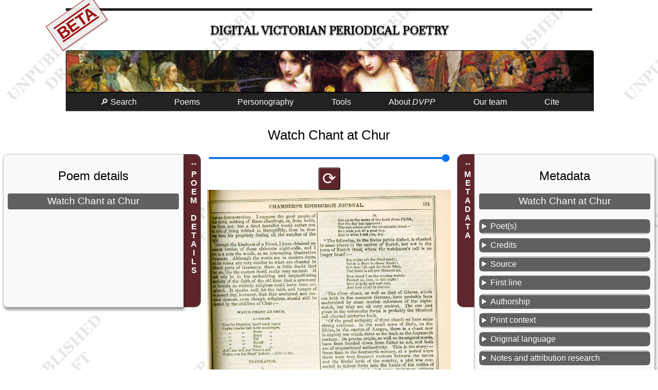

--- FILE ---
content_type: text/html; charset=UTF-8
request_url: https://dvpp.uvic.ca/poems/chambers_series/1849/pom_6042_watch_chant_at_chur.html
body_size: 12180
content:
<!DOCTYPE html><html xmlns="http://www.w3.org/1999/xhtml" xml:lang="en" lang="en" id="pom_6042_watch_chant_at_chur">
   <head>
      <title>Watch Chant at Chur</title>
      <meta charset="UTF-8"/>
      <meta name="viewport" content="width=device-width, initial-scale=1"/>
      <link rel="apple-touch-icon" sizes="180x180" href="/apple-touch-icon.png"/>
      <link rel="icon" type="image/png" sizes="32x32" href="/favicon-32x32.png"/>
      <link rel="icon" type="image/png" sizes="16x16" href="/favicon-16x16.png"/>
      <link rel="manifest" href="/site.webmanifest"/>
      <link rel="stylesheet" href="../../../css/html.css" type="text/css"/><script src="../../../js/poem.js"></script><script src="../../../js/utilities.js"></script><style><!--

            
--></style>
      <style media="not all" id="incidentalStyle"><!--

            div.transcription div[data-el="note"]{color: unset;}
--></style>
      <meta name="docTitle" class="staticSearch_docTitle" content="Watch Chant at Chur (CEJ 1849-09-15)"/>
      <meta name="Poem title" class="staticSearch_feat" content="Watch Chant at Chur"/>
      <meta name="Document type" class="staticSearch_desc" content="Poems: all"/>
      <meta name="Has links to related poems" class="staticSearch_bool" content="false"/>
      <meta name="Document type" class="staticSearch_desc" content="Poems: untranscribed"/>
      <meta name="Transcription status" class="staticSearch_desc" content="Not transcribed"/>
      <meta name="Periodical" class="staticSearch_desc" content="Chambers’s Edinburgh Journal (CEJ)"/>
      <meta name="Date" class="staticSearch_date" content="1849-09-15"/>
      <meta name="docSortKey" class="staticSearch_docSortKey" content="d_1849-09-15"/>
      <meta name="Allonymous" class="staticSearch_bool" content="false"/>
      <meta name="Unsigned" class="staticSearch_bool" content="true"/>
      <meta name="Pseudonymous" class="staticSearch_bool" content="false"/>
      <meta name="Quoted in prose contribution" class="staticSearch_bool" content="true"/>
      <meta name="Has illustration(s)/decoration(s)" class="staticSearch_bool" content="false"/>
      <meta name="Is translation" class="staticSearch_bool" content="true"/>
      <meta name="Is a sonnet" class="staticSearch_bool" content="false"/>
      <meta name="Poet’s assigned sex" class="staticSearch_desc" content="Not known"/>
      <meta name="Translator’s name" class="staticSearch_feat" content="Unsigned"/>
      <meta name="Translator’s assigned sex" class="staticSearch_desc" content="Not known"/>
      <meta name="Original language" class="staticSearch_desc" content="German"/>
      <meta name="Contains anaphora" class="staticSearch_bool" content="false"/>
      <meta name="Contains epistrophe" class="staticSearch_bool" content="false"/>
      <meta name="Contains a refrain" class="staticSearch_bool" content="false"/>
      <meta name="Contains internal rhyme" class="staticSearch_bool" content="false"/><script>let imgList = {folder: 'https://hcmc.uvic.ca/~vicpoems/page_images/chambers_series_2/12/',
          images: [ {img: 'chambers_2_12_299_175_watchchantatchur.jpg'}]
        };
      </script></head>
   <body class="text draft"><span class="versionWarning beta" title="This is a development version of the DVPP site not yet ready for release.">BETA</span><div id="masthead">
         <h1><span class="title"><a href="../../../index.html" class="invisible">Digital Victorian Periodical Poetry</a></span></h1>
      </div>
      <div id="bannerImage"></div><input class="offscreen" type="checkbox" id="mainMenuCheckbox"/><label tabindex="0" id="mainMenuToggle" for="mainMenuCheckbox">☰</label><ul class="mainMenu">
         <li><a tabindex="0" href="../../../search.html">🔎 Search</a></li>
         <li id="mnuPoems"><a tabindex="0">Poems</a><ul>
               <li><a tabindex="0" href="../../../poems.html">Transcribed poems</a></li>
               <li><a tabindex="0" href="../../../periodicals.html">All poems</a></li>
            </ul>
         </li>
         <li><a tabindex="0" href="../../../persons.html">Personography</a></li>
         <li><a tabindex="0">Tools</a><ul>
               <li><a tabindex="0" href="../../../facsimileViewer.html">Facsimile browser</a></li>
               <li><a tabindex="0" href="../../../createAnthology.html">Anthology builder</a></li>
               <li><a tabindex="0" href="../../../rhymes/rhymeIndex.html">Rhyme finder</a></li>
               <li><a tabindex="0" href="../../../abbreviations.html">Abbreviations</a></li>
               <li><a tabindex="0" href="../../../analysis.html">Data downloads</a></li>
               <li><a tabindex="0" href="../../../diagnostics.html">Project build diagnostics</a></li>
            </ul>
         </li>
         <li tabindex="0"><a>About <i>DVPP</i></a><ul>
               <li><a tabindex="0" href="../../../about_dvpp.html">Introduction to <i>DVPP</i></a></li>
               <li><a href="../../../whats_new.html">What’s new in this edition</a></li>
               <li><a tabindex="0" href="../../../publications.html">Publications and presentations</a></li>
               <li><a tabindex="0" href="../../../dvpp.html">Project documentation</a></li>
            </ul>
         </li>
         <li><a tabindex="0" href="../../../team.html">Our team</a></li>
         <li><a tabindex="0" href="#pageCitation">Cite</a></li>
      </ul>
      <main>
         <h2>Watch Chant at Chur</h2>
         <div class="poemAndAsides">
            <aside id="asidePoetics" class="poetics interactive animated"><label>POEM DETAILS</label><div class="metadataSlideout">
                  <h2>Poem details</h2>
                  <h3>Watch Chant at Chur</h3>
               </div>
            </aside>
            <div class="text">
               <div class="pageImages"><input type="range" min="1" max="100" id="rngImgSize" value="100"/><button class="imgRotator" data-target-img="d6814e130">⟳</button><img id="d6814e130" src="https://hcmc.uvic.ca/~vicpoems/page_images/chambers_series_2/12/chambers_2_12_299_175_watchchantatchur.jpg" alt="chambers_2_12_299_175_watchchantatchur.jpg"/></div>
            </div>
            <aside id="asideMetadata" class="metadata interactive animated"><label>METADATA</label><div class="metadataSlideout">
                  <h2>Metadata</h2>
                  <h3 data-type="poemTitle">Watch Chant at Chur</h3>
                  <details data-type="poets">
                     <summary>Poet(s)</summary>
                     <ul></ul>
                     <p>Unsigned</p>
                  </details>
                  <details>
                     <summary>Credits</summary>
                     <div>
                        <h4>Translator</h4>
                        <p><a href="../../../unsi1.html">Unsigned</a></p>
                     </div>
                     <div>
                        <h4>
                           Metadata research and editing
                           
                           </h4>
                        <p><a href="../../../team.html">
                              <span data-el="title" class="title">DVPP</span> Project Team</a></p>
                     </div>
                  </details>
                  <details data-type="poemSource">
                     <summary>Source</summary>
                     <p><span class="j"><a href="../../../chambers_series.html">Chambers’s Edinburgh Journal</a></span>  Series 2 12:298, 175, <span class="date" data-el="date">15 September 1849</span>. </p>
                  </details>
                  <details>
                     <summary>First line</summary>
                     <p class="incipit">Hear, ye Christians, let me tell you</p>
                  </details>
                  <details>
                     <summary>Authorship</summary>
                     <ul>
                        <li><a href="../../../authorshipUnsigned.html" title="Lacking any attribution, but not explicitly anonymous.  Unsigned poems have no authorship signature. Poet attribution of unsigned poems, where we have identified authorship, is&#xA;                     explained in the editorial notes, except for unsigned poems in Household Words that are identified from Anne Lohrli’s&#xA;                     identification of contributors in her Household Words: A Weekly Journal 1850-1859 (University of Toronto&#xA;                     Press, 1959).">Unsigned</a></li>
                     </ul>
                  </details>
                  <details>
                     <summary>Print context</summary>
                     <ul>
                        <li><a href="../../../contextQuotedInProse.html" title="The poem appears as a quotation in the context of an article or other prose contribution in the periodical issue.">Quoted in prose contribution</a></li>
                     </ul>
                  </details>
                  <details>
                     <summary>Original language</summary>
                     <ul>
                        <li>German</li>
                     </ul>
                  </details>
                  <details data-type="poemNotes">
                     <summary>Notes and attribution research</summary>
                     <p>Included in <span class="title a" data-el="title">The Watch Chants of the Swiss</span> (175).</p>
                  </details>
                  <details>
                     <summary>DVPP id</summary>
                     <p>Numeric id of this poem in the DVPP collection: 6042</p>
                  </details>
                  <details>
                     <summary>XML</summary>
                     <p><a href="../../../xml/chambers_series/1849/pom_6042_watch_chant_at_chur.xml">TEI XML source</a></p>
                  </details>
               </div>
            </aside>
         </div>
      </main>
      <footer>
         
         <div id="pageCitation"><a class="citationCloser" href="#">x</a><p>Alison Chapman (ed.) and the DVPP team, <span class="docTitle">“Watch Chant at Chur,”</span> <span data-el="title" data-level="m">Digital Victorian Periodical Poetry Project</span>, Edition 0.98.11beta
               , University of Victoria, 7th May 2025, <span class="pageUrl">https://dvpp.uvic.ca/chambers_series/1849/pom_6042_watch_chant_at_chur.html</span>.</p>
            
            <p class="extraInfo">For more information on citation, see <a href="../../../cite_dvpp.html">How to cite the <span data-el="title" data-level="m">Digital Victorian Periodical Poetry Project</span></a>.
               </p>
            </div>
         
         <div class="contributors"><img src="../../../images/sshrc-logo.svg" alt="Social Sciences and Humanities Research Council of Canada" title="Social Sciences and Humanities Research Council of Canada"/><img src="../../../images/hcmc_logo_colour.svg" alt="University of Victoria Humanities Computing and Media Centre" title="University of Victoria Humanities Computing and Media Centre" style="height: 4rem;"/><img src="../../../images/library_logo_colour.svg" alt="University of Victoria Humanities Libraries" title="University of Victoria Libraries" style="height: 4rem;"/></div>
         
         <div><a rel="license" href="https://creativecommons.org/licenses/by-nc/4.0/"><img alt="Creative Commons License" style="border-width:0" src="../../../images/ccby-nc4-88x31.png"/></a><br/>This work is licensed under a <a rel="license" href="https://creativecommons.org/licenses/by-nc/4.0/">Creative Commons Attribution-NonCommercial 4.0 International License</a>.</div>
         
         <div><a href="https://endings.uvic.ca/compliance.html"><img alt="Endings-compliant" title="Endings-compliant" style="border-width:0" src="../../../images/endings_logo_badge_white.png"/></a></div><span id="siteBuildInfo">Site version <span id="siteVersion">0.98.11beta
               </span> updated on <span id="nowDate">7th May 2025</span>. SVN revision <span id="svnRevision">12641</span>.</span><div class="comments">Please email any comments or corrections to <a href="../../../mailto:alisonc@uvic.ca">alisonc@uvic.ca</a>.</div>
         </footer>
   </body>
</html>